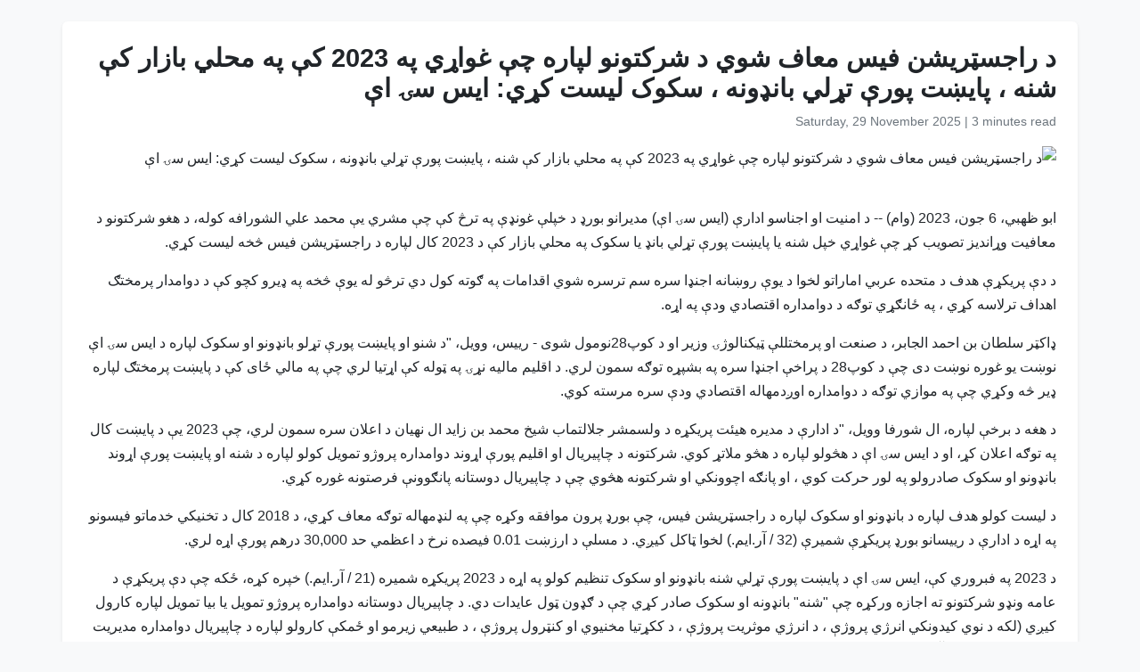

--- FILE ---
content_type: text/html
request_url: https://www.wam.ae/ps/article/hszrh9e9-%D8%B1%D8%A7%D8%AC%D8%B3%D9%BC%D8%B1%DB%8C%D8%B4%D9%86-%D9%81%DB%8C%D8%B3-%D9%85%D8%B9%D8%A7%D9%81-%D8%B4%D9%88%D9%8A-%D8%B4%D8%B1%DA%A9%D8%AA%D9%88%D9%86%D9%88-%D9%84%D9%BE%D8%A7%D8%B1%D9%87-%D8%BA%D9%88%D8%A7%DA%93%D9%8A-2023
body_size: 7274
content:
<!DOCTYPE html>
<html lang="ps" dir="rtl">
<head>
    <meta charset="UTF-8" />
    <meta name="viewport" content="width=device-width, initial-scale=1" />
    <meta http-equiv="X-UA-Compatible" content="IE=edge" />

    <title>د راجسټریشن فیس معاف شوي د شرکتونو لپاره چې غواړي په 2023 کې په محلي بازار کې شنه ، پایښت پورې تړلي بانډونه ، سکوک لیست کړي: ايس سۍ اې | د اماراتو خبري اژانس</title>
    <meta name="description" content="" />
    <meta name="keywords" content="" />
    <meta name="robots" content="index,nofollow" />
    <meta name="language" content="ps" />
    <meta name="author" content="د اماراتو خبري اژانس" />
    <meta name="theme-color" content="#ffffff" />
   
    <link rel="canonical" href="https://www.wam.ae/ps/article/hszrh9e9-راجسټریشن-فیس-معاف-شوي-شرکتونو-لپاره-غواړي-2023" />
   

    <!-- Open Graph -->
    <meta property="og:type" content="article" />
    <meta property="og:title" content="د راجسټریشن فیس معاف شوي د شرکتونو لپاره چې غواړي په 2023 کې په محلي بازار کې شنه ، پایښت پورې تړلي بانډونه ، سکوک لیست کړي: ايس سۍ اې" />
    <meta property="og:description" content="" />
    <meta property="og:image" content="https://wam.ae/assets/images/default-sm.jpg" />
    <meta property="og:url" content="https://www.wam.ae/ps/article/hszrh9e9-راجسټریشن-فیس-معاف-شوي-شرکتونو-لپاره-غواړي-2023" />
    <meta property="og:site_name" content="د اماراتو خبري اژانس" />

    <!-- Twitter Card -->
    <meta name="twitter:card" content="summary_large_image" />
    <meta name="twitter:title" content="د راجسټریشن فیس معاف شوي د شرکتونو لپاره چې غواړي په 2023 کې په محلي بازار کې شنه ، پایښت پورې تړلي بانډونه ، سکوک لیست کړي: ايس سۍ اې" />
    <meta name="twitter:description" content="" />
    <meta name="twitter:image" content="https://wam.ae/assets/images/default-sm.jpg" />
    <meta name="twitter:site" content="@wamnews" />

    <link rel="icon" href="https://www.wam.ae/favicon.ico" type="image/x-icon" />

    <script type="application/ld+json">
  {
    "@context": "https://schema.org",
    "@type": "NewsArticle",
    "inLanguage": "ps",
    "url": "https://www.wam.ae/ps/article/hszrh9e9-راجسټریشن-فیس-معاف-شوي-شرکتونو-لپاره-غواړي-2023",
    "name": "د راجسټریشن فیس معاف شوي د شرکتونو لپاره چې غواړي په 2023 کې په محلي بازار کې شنه ، پایښت پورې تړلي بانډونه ، سکوک لیست کړي: ايس سۍ اې",
    "articleBody": "\u0627\u0628\u0648 \u0638\u0647\u0628\u064A\u060C 6 \u062C\u0648\u0646\u060C 2023 (\u0648\u0627\u0645) -- \u062F \u0627\u0645\u0646\u06CC\u062A \u0627\u0648 \u0627\u062C\u0646\u0627\u0633\u0648 \u0627\u062F\u0627\u0631\u06D0 (\u0627\u064A\u0633 \u0633\u06CD \u0627\u06D0) \u0645\u062F\u06CC\u0631\u0627\u0646\u0648 \u0628\u0648\u0631\u0689 \u062F \u062E\u067E\u0644\u06D0 \u063A\u0648\u0646\u0689\u06D0 \u067E\u0647 \u062A\u0631\u0685 \u06A9\u06D0 \u0686\u06D0 \u0645\u0634\u0631\u064A \u06CC\u06D0 \u0645\u062D\u0645\u062F \u0639\u0644\u064A \u0627\u0644\u0634\u0648\u0631\u0627\u0641\u0647 \u06A9\u0648\u0644\u0647\u060C \u062F \u0647\u063A\u0648 \u0634\u0631\u06A9\u062A\u0648\u0646\u0648 \u062F \u0645\u0639\u0627\u0641\u06CC\u062A \u0648\u0693\u0627\u0646\u062F\u06CC\u0632 \u062A\u0635\u0648\u06CC\u0628 \u06A9\u0693 \u0686\u06D0 \u063A\u0648\u0627\u0693\u064A \u062E\u067E\u0644 \u0634\u0646\u0647 \u06CC\u0627 \u067E\u0627\u06CC\u069A\u062A \u067E\u0648\u0631\u06D0 \u062A\u0693\u0644\u064A \u0628\u0627\u0646\u0689 \u06CC\u0627 \u0633\u06A9\u0648\u06A9 \u067E\u0647 \u0645\u062D\u0644\u064A \u0628\u0627\u0632\u0627\u0631 \u06A9\u06D0 \u062F 2023 \u06A9\u0627\u0644 \u0644\u067E\u0627\u0631\u0647 \u062F \u0631\u0627\u062C\u0633\u067C\u0631\u06CC\u0634\u0646 \u0641\u06CC\u0633 \u0685\u062E\u0647 \u0644\u06CC\u0633\u062A \u06A9\u0693\u064A.\u062F \u062F\u06D0 \u067E\u0631\u06CC\u06A9\u0693\u06D0 \u0647\u062F\u0641 \u062F \u0645\u062A\u062D\u062F\u0647 \u0639\u0631\u0628\u064A \u0627\u0645\u0627\u0631\u0627\u062A\u0648 \u0644\u062E\u0648\u0627 \u062F \u06CC\u0648\u06D0 \u0631\u0648\u069A\u0627\u0646\u0647 \u0627\u062C\u0646\u0689\u0627 \u0633\u0631\u0647 \u0633\u0645 \u062A\u0631\u0633\u0631\u0647 \u0634\u0648\u064A \u0627\u0642\u062F\u0627\u0645\u0627\u062A \u067E\u0647 \u06AB\u0648\u062A\u0647 \u06A9\u0648\u0644 \u062F\u064A \u062A\u0631\u0685\u0648 \u0644\u0647 \u06CC\u0648\u06D0 \u0685\u062E\u0647 \u067E\u0647 \u0689\u06CC\u0631\u0648 \u06A9\u0686\u0648 \u06A9\u06D0 \u062F \u062F\u0648\u0627\u0645\u062F\u0627\u0631 \u067E\u0631\u0645\u062E\u062A\u06AB \u0627\u0647\u062F\u0627\u0641 \u062A\u0631\u0644\u0627\u0633\u0647 \u06A9\u0693\u064A \u060C \u067E\u0647 \u0681\u0627\u0646\u06AB\u0693\u064A \u062A\u0648\u06AB\u0647 \u062F \u062F\u0648\u0627\u0645\u062F\u0627\u0631\u0647 \u0627\u0642\u062A\u0635\u0627\u062F\u064A \u0648\u062F\u06D0 \u067E\u0647 \u0627\u0693\u0647.\u0689\u0627\u06A9\u067C\u0631 \u0633\u0644\u0637\u0627\u0646 \u0628\u0646 \u0627\u062D\u0645\u062F \u0627\u0644\u062C\u0627\u0628\u0631\u060C \u062F \u0635\u0646\u0639\u062A \u0627\u0648 \u067E\u0631\u0645\u062E\u062A\u0644\u0644\u06D0 \u067C\u06CC\u06A9\u0646\u0627\u0644\u0648\u0698\u06CD \u0648\u0632\u06CC\u0631 \u0627\u0648 \u062F \u06A9\u0648\u067E28\u0646\u0648\u0645\u0648\u0644 \u0634\u0648\u06CC - \u0631\u064A\u064A\u0633\u060C \u0648\u0648\u06CC\u0644\u060C \u0022\u062F \u0634\u0646\u0648 \u0627\u0648 \u067E\u0627\u06CC\u069A\u062A \u067E\u0648\u0631\u06D0 \u062A\u0693\u0644\u0648 \u0628\u0627\u0646\u0689\u0648\u0646\u0648 \u0627\u0648 \u0633\u06A9\u0648\u06A9 \u0644\u067E\u0627\u0631\u0647 \u062F \u0627\u064A\u0633 \u0633\u06CD \u0627\u06D0 \u0646\u0648\u069A\u062A \u06CC\u0648 \u063A\u0648\u0631\u0647 \u0646\u0648\u069A\u062A \u062F\u06CC \u0686\u06D0 \u062F \u06A9\u0648\u067E28 \u062F \u067E\u0631\u0627\u062E\u06D0 \u0627\u062C\u0646\u0689\u0627 \u0633\u0631\u0647 \u067E\u0647 \u0628\u0634\u067E\u0693\u0647 \u062A\u0648\u06AB\u0647 \u0633\u0645\u0648\u0646 \u0644\u0631\u064A. \u062F \u0627\u0642\u0644\u06CC\u0645 \u0645\u0627\u0644\u06CC\u0647 \u0646\u0693\u06CD \u067E\u0647 \u067C\u0648\u0644\u0647 \u06A9\u06D0 \u0627\u0693\u062A\u06CC\u0627 \u0644\u0631\u064A \u0686\u06D0 \u067E\u0647 \u0645\u0627\u0644\u064A \u0681\u0627\u06CC \u06A9\u06D0 \u062F \u067E\u0627\u06CC\u069A\u062A \u067E\u0631\u0645\u062E\u062A\u06AB \u0644\u067E\u0627\u0631\u0647 \u0689\u06CC\u0631 \u0685\u0647 \u0648\u06A9\u0693\u064A \u0686\u06D0 \u067E\u0647 \u0645\u0648\u0627\u0632\u064A \u062A\u0648\u06AB\u0647 \u062F \u062F\u0648\u0627\u0645\u062F\u0627\u0631\u0647 \u0627\u0648\u0696\u062F\u0645\u0647\u0627\u0644\u0647 \u0627\u0642\u062A\u0635\u0627\u062F\u064A \u0648\u062F\u06D0 \u0633\u0631\u0647 \u0645\u0631\u0633\u062A\u0647 \u06A9\u0648\u064A.\u062F \u0647\u063A\u0647 \u062F \u0628\u0631\u062E\u06D0 \u0644\u067E\u0627\u0631\u0647\u060C \u0627\u0644 \u0634\u0648\u0631\u0641\u0627 \u0648\u0648\u06CC\u0644\u060C \u0022\u062F \u0627\u062F\u0627\u0631\u06D0 \u062F \u0645\u062F\u06CC\u0631\u0647 \u0647\u06CC\u0626\u062A \u067E\u0631\u06CC\u06A9\u0693\u0647 \u062F \u0648\u0644\u0633\u0645\u0634\u0631 \u062C\u0644\u0627\u0644\u062A\u0645\u0627\u0628 \u0634\u06CC\u062E \u0645\u062D\u0645\u062F \u0628\u0646 \u0632\u0627\u06CC\u062F \u0627\u0644 \u0646\u0647\u06CC\u0627\u0646 \u062F \u0627\u0639\u0644\u0627\u0646 \u0633\u0631\u0647 \u0633\u0645\u0648\u0646 \u0644\u0631\u064A\u060C \u0686\u06D0 2023 \u06CC\u06D0 \u062F \u067E\u0627\u06CC\u069A\u062A \u06A9\u0627\u0644 \u067E\u0647 \u062A\u0648\u06AB\u0647 \u0627\u0639\u0644\u0627\u0646 \u06A9\u0693\u060C \u0627\u0648 \u062F \u0627\u064A\u0633 \u0633\u06CD \u0627\u06D0 \u062F \u0647\u0685\u0648\u0644\u0648 \u0644\u067E\u0627\u0631\u0647 \u062F \u0647\u0685\u0648 \u0645\u0644\u0627\u062A\u0693 \u06A9\u0648\u064A. \u0634\u0631\u06A9\u062A\u0648\u0646\u0647 \u062F \u0686\u0627\u067E\u06CC\u0631\u06CC\u0627\u0644 \u0627\u0648 \u0627\u0642\u0644\u06CC\u0645 \u067E\u0648\u0631\u06D0 \u0627\u0693\u0648\u0646\u062F \u062F\u0648\u0627\u0645\u062F\u0627\u0631\u0647 \u067E\u0631\u0648\u0698\u0648 \u062A\u0645\u0648\u06CC\u0644 \u06A9\u0648\u0644\u0648 \u0644\u067E\u0627\u0631\u0647 \u062F \u0634\u0646\u0647 \u0627\u0648 \u067E\u0627\u06CC\u069A\u062A \u067E\u0648\u0631\u06D0 \u0627\u0693\u0648\u0646\u062F \u0628\u0627\u0646\u0689\u0648\u0646\u0648 \u0627\u0648 \u0633\u06A9\u0648\u06A9 \u0635\u0627\u062F\u0631\u0648\u0644\u0648 \u067E\u0647 \u0644\u0648\u0631 \u062D\u0631\u06A9\u062A \u06A9\u0648\u064A \u060C \u0627\u0648 \u067E\u0627\u0646\u06AB\u0647 \u0627\u0686\u0648\u0648\u0646\u06A9\u064A \u0627\u0648 \u0634\u0631\u06A9\u062A\u0648\u0646\u0647 \u0647\u0685\u0648\u064A \u0686\u06D0 \u062F \u0686\u0627\u067E\u06CC\u0631\u06CC\u0627\u0644 \u062F\u0648\u0633\u062A\u0627\u0646\u0647 \u067E\u0627\u0646\u06AB\u0648\u0648\u0646\u06D0 \u0641\u0631\u0635\u062A\u0648\u0646\u0647 \u063A\u0648\u0631\u0647 \u06A9\u0693\u064A.\u062F \u0644\u06CC\u0633\u062A \u06A9\u0648\u0644\u0648 \u0647\u062F\u0641 \u0644\u067E\u0627\u0631\u0647 \u062F \u0628\u0627\u0646\u0689\u0648\u0646\u0648 \u0627\u0648 \u0633\u06A9\u0648\u06A9 \u0644\u067E\u0627\u0631\u0647 \u062F \u0631\u0627\u062C\u0633\u067C\u0631\u06CC\u0634\u0646 \u0641\u06CC\u0633\u060C \u0686\u06D0 \u0628\u0648\u0631\u0689 \u067E\u0631\u0648\u0646 \u0645\u0648\u0627\u0641\u0642\u0647 \u0648\u06A9\u0693\u0647 \u0686\u06D0 \u067E\u0647 \u0644\u0646\u0689\u0645\u0647\u0627\u0644\u0647 \u062A\u0648\u06AB\u0647 \u0645\u0639\u0627\u0641 \u06A9\u0693\u064A\u060C \u062F 2018 \u06A9\u0627\u0644 \u062F \u062A\u062E\u0646\u06CC\u06A9\u064A \u062E\u062F\u0645\u0627\u062A\u0648 \u0641\u06CC\u0633\u0648\u0646\u0648 \u067E\u0647 \u0627\u0693\u0647 \u062F \u0627\u062F\u0627\u0631\u06D0 \u062F \u0631\u06CC\u06CC\u0633\u0627\u0646\u0648 \u0628\u0648\u0631\u0689 \u067E\u0631\u06CC\u06A9\u0693\u06D0 \u0634\u0645\u06CC\u0631\u06D0 (32 / \u0622\u0631.\u0627\u064A\u0645.) \u0644\u062E\u0648\u0627 \u067C\u0627\u06A9\u0644 \u06A9\u06CC\u0696\u064A. \u062F \u0645\u0633\u0644\u06D0 \u062F \u0627\u0631\u0632\u069A\u062A 0.01 \u0641\u06CC\u0635\u062F\u0647 \u0646\u0631\u062E \u062F \u0627\u0639\u0638\u0645\u064A \u062D\u062F 30,000 \u062F\u0631\u0647\u0645 \u067E\u0648\u0631\u06D0 \u0627\u0693\u0647 \u0644\u0631\u064A.\u062F 2023 \u067E\u0647 \u0641\u0628\u0631\u0648\u0631\u064A \u06A9\u06D0\u060C \u0627\u064A\u0633 \u0633\u06CD \u0627\u06D0 \u062F \u067E\u0627\u06CC\u069A\u062A \u067E\u0648\u0631\u06D0 \u062A\u0693\u0644\u064A \u0634\u0646\u0647 \u0628\u0627\u0646\u0689\u0648\u0646\u0648 \u0627\u0648 \u0633\u06A9\u0648\u06A9 \u062A\u0646\u0638\u06CC\u0645 \u06A9\u0648\u0644\u0648 \u067E\u0647 \u0627\u0693\u0647 \u062F 2023 \u067E\u0631\u06CC\u06A9\u0693\u0647 \u0634\u0645\u06CC\u0631\u0647 (21 / \u0622\u0631.\u0627\u064A\u0645.) \u062E\u067E\u0631\u0647 \u06A9\u0693\u0647\u060C \u0681\u06A9\u0647 \u0686\u06D0 \u062F\u06D0 \u067E\u0631\u06CC\u06A9\u0693\u06D0 \u062F \u0639\u0627\u0645\u0647 \u0648\u0646\u0689\u0648 \u0634\u0631\u06A9\u062A\u0648\u0646\u0648 \u062A\u0647 \u0627\u062C\u0627\u0632\u0647 \u0648\u0631\u06A9\u0693\u0647 \u0686\u06D0 \u0022\u0634\u0646\u0647\u0022 \u0628\u0627\u0646\u0689\u0648\u0646\u0647 \u0627\u0648 \u0633\u06A9\u0648\u06A9 \u0635\u0627\u062F\u0631 \u06A9\u0693\u064A \u0686\u06D0 \u062F \u06AB\u0689\u0648\u0646 \u067C\u0648\u0644 \u0639\u0627\u06CC\u062F\u0627\u062A \u062F\u064A. \u062F \u0686\u0627\u067E\u06CC\u0631\u06CC\u0627\u0644 \u062F\u0648\u0633\u062A\u0627\u0646\u0647 \u062F\u0648\u0627\u0645\u062F\u0627\u0631\u0647 \u067E\u0631\u0648\u0698\u0648 \u062A\u0645\u0648\u06CC\u0644 \u06CC\u0627 \u0628\u06CC\u0627 \u062A\u0645\u0648\u06CC\u0644 \u0644\u067E\u0627\u0631\u0647 \u06A9\u0627\u0631\u0648\u0644 \u06A9\u06CC\u0696\u064A (\u0644\u06A9\u0647 \u062F \u0646\u0648\u064A \u06A9\u06CC\u062F\u0648\u0646\u06A9\u064A \u0627\u0646\u0631\u0698\u064A \u067E\u0631\u0648\u0698\u06D0 \u060C \u062F \u0627\u0646\u0631\u0698\u064A \u0645\u0648\u062B\u0631\u06CC\u062A \u067E\u0631\u0648\u0698\u06D0 \u060C \u062F \u06A9\u06A9\u0693\u062A\u06CC\u0627 \u0645\u062E\u0646\u06CC\u0648\u064A \u0627\u0648 \u06A9\u0646\u067C\u0631\u0648\u0644 \u067E\u0631\u0648\u0698\u06D0 \u060C \u062F \u0637\u0628\u06CC\u0639\u064A \u0632\u06CC\u0631\u0645\u0648 \u0627\u0648 \u0681\u0645\u06A9\u06D0 \u06A9\u0627\u0631\u0648\u0644\u0648 \u0644\u067E\u0627\u0631\u0647 \u062F \u0686\u0627\u067E\u06CC\u0631\u06CC\u0627\u0644 \u062F\u0648\u0627\u0645\u062F\u0627\u0631\u0647 \u0645\u062F\u06CC\u0631\u06CC\u062A \u067E\u0631\u0648\u0698\u06D0 \u060C \u062F \u0681\u0645\u06A9\u06D0 \u0627\u0648 \u0622\u0628\u064A \u0686\u0627\u067E\u06CC\u0631\u06CC\u0627\u0644 \u062A\u0646\u0648\u0639 \u0633\u0627\u062A\u0644\u0648 \u067E\u0631\u0648\u0698\u06D0 \u060C \u062F \u067E\u0627\u06A9 \u067C\u0631\u0627\u0646\u0633\u067E\u0648\u0631\u067C \u067E\u0631\u0648\u0698\u06D0 \u060C \u0627\u0648 \u062F \u0627\u0648\u0628\u0648 \u0627\u0648 \u0641\u0627\u0636\u0644\u0647 \u0627\u0648\u0628\u0648 \u062F\u0648\u0627\u0645\u062F\u0627\u0631\u0647 \u0645\u062F\u06CC\u0631\u06CC\u062A) \u060C \u0627\u0648 \u0647\u0645\u062F\u0627\u0631\u0646\u06AB\u0647 \u062F \u0634\u0631\u06A9\u062A\u0648\u0646\u0648 \u0644\u062E\u0648\u0627 \u062F \u067E\u0627\u06CC\u069A\u062A \u067E\u0648\u0631\u06D0 \u0627\u0693\u0648\u0646\u062F \u0628\u0627\u0646\u0689\u0648\u0646\u0648 \u0627\u0648 \u0633\u06A9\u0648\u06A9 \u0635\u0627\u062F\u0631\u0648\u0644 \u0686\u06D0 \u0644\u0647 \u0644\u0627\u0631\u06D0 \u062F \u062C\u0627\u0631\u064A \u06A9\u0648\u0646\u06A9\u064A \u0634\u0631\u06A9\u062A \u0644\u062E\u0648\u0627 \u0645\u0634\u062E\u0635 \u0634\u0648\u064A \u067E\u0627\u06CC\u069A\u062A \u0627\u0647\u062F\u0627\u0641 \u067E\u0647 \u06CC\u0648\u0647 \u067C\u0627\u06A9\u0644 \u0634\u0648\u06D0 \u0645\u0648\u062F\u0647 \u06A9\u06D0 \u062A\u0631\u0644\u0627\u0633\u0647 \u06A9\u06CC\u0696\u064A \u062A\u0631\u0685\u0648 \u062F \u06A9\u0644\u06CC\u062F\u064A \u0641\u0639\u0627\u0644\u06CC\u062A \u0634\u0627\u062E\u0635\u0648\u0646\u0648 \u0644\u0627\u0633\u062A\u0647 \u0631\u0627\u0648\u0693\u0644\u0648 \u06A9\u06D0 \u0645\u0631\u0633\u062A\u0647 \u0648\u06A9\u0693\u064A. \u060C \u0627\u0648 \u0633\u0627\u062E\u062A\u0645\u0627\u0646\u064A \u0627\u0648/\u06CC\u0627 \u0645\u0627\u0644\u064A \u0681\u0627\u0646\u06AB\u0693\u062A\u06CC\u0627\u0648\u06D0 \u0627\u0648 \u0681\u0627\u0646\u06AB\u0693\u062A\u06CC\u0627\u0648\u06D0 \u062F \u062F\u0648\u0627\u0645\u062F\u0627\u0631 \u0627\u0647\u062F\u0627\u0641\u0648 \u0644\u0627\u0633\u062A\u0647 \u0631\u0627\u0648\u0693\u0644\u0648 \u062C\u0627\u0631\u064A \u06A9\u0648\u0646\u06A9\u064A \u0634\u0631\u06A9\u062A \u067E\u0648\u0631\u06D0 \u0627\u0693\u0647 \u0644\u0631\u064A. https://wam.ae/en/details/1395303166082 \u062A\u0631\u062C\u0645\u0647: \u06AB\u0648\u0647\u0631 \u0631\u062D\u064A\u0645",
    "mainEntityOfPage": {
      "@type": "WebPage",
      "@id": "https://www.wam.ae/ps/article/hszrh9e9-راجسټریشن-فیس-معاف-شوي-شرکتونو-لپاره-غواړي-2023"
    },
    "headline": "د راجسټریشن فیس معاف شوي د شرکتونو لپاره چې غواړي په 2023 کې په محلي بازار کې شنه ، پایښت پورې تړلي بانډونه ، سکوک لیست کړي: ايس سۍ اې",
    "description": "",
    "thumbnailUrl": "https://wam.ae/assets/images/default-sm.jpg",
    "image": "https://wam.ae/assets/images/default-sm.jpg",
    "datePublished": "2023-06-07T07:55:00+04:00",
    "dateModified": "2023-10-04T01:30:35+04:00",
    "creator": {
       "@type": "Organization",
       "name": "د اماراتو خبري اژانس"
    },
    "author": {
      "@type": "Organization",
      "name": "د اماراتو خبري اژانس"
    },
    "publisher": {
      "@type": "Organization",
      "name": "د اماراتو خبري اژانس",
      "logo": {
        "@type": "ImageObject",
        "url": "https://www.wam.ae/assets/images/logo/logo.png",
        "width": "441",
        "height": "64"
      },
	  "url": "https://wam.ae/ps/",
      "sameAs" : [
                   "https://x.com/wamnews",
                   "https://www.facebook.com/WAMNews"
                  ]
       }
   }
    </script>

    <link href="https://cdn.jsdelivr.net/npm/bootstrap@5.3.0/dist/css/bootstrap.rtl.min.css" rel="stylesheet" />
    <style>
        body {
            background-color: #f8f9fa;
            font-family: 'Segoe UI', sans-serif;
            line-height: 1.7;
        }

        .article-header h1 {
            font-size: 1.8rem;
            font-weight: bold;
        }

        .article-meta {
            color: #6c757d;
            font-size: 0.9rem;
        }

        .gallery img {
            width: 100%;
            border-radius: 0.5rem;
            margin-bottom: 1rem;
        }
    </style>
</head>
<body>

  <main class="container bg-white mt-4 p-4 rounded shadow-sm" role="main">
    <header class="article-header mb-3">
      <h1>د راجسټریشن فیس معاف شوي د شرکتونو لپاره چې غواړي په 2023 کې په محلي بازار کې شنه ، پایښت پورې تړلي بانډونه ، سکوک لیست کړي: ايس سۍ اې</h1>
      <div class="article-meta">
        <time datetime="2023-06-07T07:55:00+04:00">
          <i class="fa fa-clock-o"></i> Saturday, 29 November 2025
        </time> |
        <span>3 minutes read</span>
      </div>
    </header>

    <figure class="gallery">
      <img src="https://wam.ae/assets/images/default-sm.jpg" alt="د راجسټریشن فیس معاف شوي د شرکتونو لپاره چې غواړي په 2023 کې په محلي بازار کې شنه ، پایښت پورې تړلي بانډونه ، سکوک لیست کړي: ايس سۍ اې" loading="lazy" />
    </figure>

    <article class="mt-4">
      <p>ابو ظهبي، 6 جون، 2023 (وام) -- د امنیت او اجناسو ادارې (ايس سۍ اې) مدیرانو بورډ د خپلې غونډې په ترڅ کې چې مشري یې محمد علي الشورافه کوله، د هغو شرکتونو د معافیت وړاندیز تصویب کړ چې غواړي خپل شنه یا پایښت پورې تړلي بانډ یا سکوک په محلي بازار کې د 2023 کال لپاره د راجسټریشن فیس څخه لیست کړي.</p><p>د دې پریکړې هدف د متحده عربي اماراتو لخوا د یوې روښانه اجنډا سره سم ترسره شوي اقدامات په ګوته کول دي ترڅو له یوې څخه په ډیرو کچو کې د دوامدار پرمختګ اهداف ترلاسه کړي ، په ځانګړي توګه د دوامداره اقتصادي ودې په اړه.</p><p>ډاکټر سلطان بن احمد الجابر، د صنعت او پرمختللې ټیکنالوژۍ وزیر او د کوپ28نومول شوی - رييس، وویل، "د شنو او پایښت پورې تړلو بانډونو او سکوک لپاره د ايس سۍ اې نوښت یو غوره نوښت دی چې د کوپ28 د پراخې اجنډا سره په بشپړه توګه سمون لري. د اقلیم مالیه نړۍ په ټوله کې اړتیا لري چې په مالي ځای کې د پایښت پرمختګ لپاره ډیر څه وکړي چې په موازي توګه د دوامداره اوږدمهاله اقتصادي ودې سره مرسته کوي.</p><p>د هغه د برخې لپاره، ال شورفا وویل، "د ادارې د مدیره هیئت پریکړه د ولسمشر جلالتماب شیخ محمد بن زاید ال نهیان د اعلان سره سمون لري، چې 2023 یې د پایښت کال په توګه اعلان کړ، او د ايس سۍ اې د هڅولو لپاره د هڅو ملاتړ کوي. شرکتونه د چاپیریال او اقلیم پورې اړوند دوامداره پروژو تمویل کولو لپاره د شنه او پایښت پورې اړوند بانډونو او سکوک صادرولو په لور حرکت کوي ، او پانګه اچوونکي او شرکتونه هڅوي چې د چاپیریال دوستانه پانګوونې فرصتونه غوره کړي.</p><p>د لیست کولو هدف لپاره د بانډونو او سکوک لپاره د راجسټریشن فیس، چې بورډ پرون موافقه وکړه چې په لنډمهاله توګه معاف کړي، د 2018 کال د تخنیکي خدماتو فیسونو په اړه د ادارې د رییسانو بورډ پریکړې شمیرې (32 / آر.ايم.) لخوا ټاکل کیږي. د مسلې د ارزښت 0.01 فیصده نرخ د اعظمي حد 30,000 درهم پورې اړه لري.</p><p>د 2023 په فبروري کې، ايس سۍ اې د پایښت پورې تړلي شنه بانډونو او سکوک تنظیم کولو په اړه د 2023 پریکړه شمیره (21 / آر.ايم.) خپره کړه، ځکه چې دې پریکړې د عامه ونډو شرکتونو ته اجازه ورکړه چې "شنه" بانډونه او سکوک صادر کړي چې د ګډون ټول عایدات دي. د چاپیریال دوستانه دوامداره پروژو تمویل یا بیا تمویل لپاره کارول کیږي (لکه د نوي کیدونکي انرژي پروژې ، د انرژي موثریت پروژې ، د ککړتیا مخنیوي او کنټرول پروژې ، د طبیعي زیرمو او ځمکې کارولو لپاره د چاپیریال دوامداره مدیریت پروژې ، د ځمکې او آبي چاپیریال تنوع ساتلو پروژې ، د پاک ټرانسپورټ پروژې ، او د اوبو او فاضله اوبو دوامداره مدیریت) ، او همدارنګه د شرکتونو لخوا د پایښت پورې اړوند بانډونو او سکوک صادرول چې له لارې د جاري کونکي شرکت لخوا مشخص شوي پایښت اهداف په یوه ټاکل شوې موده کې ترلاسه کیږي ترڅو د کلیدي فعالیت شاخصونو لاسته راوړلو کې مرسته وکړي. ، او ساختماني او/یا مالي ځانګړتیاوې او ځانګړتیاوې د دوامدار اهدافو لاسته راوړلو جاري کونکي شرکت پورې اړه لري.</p><p> </p><p><a href="https://wam.ae/en/details/1395303166082">https://wam.ae/en/details/1395303166082</a></p><p> </p><p>ترجمه: ګوهر رحيم</p>
    </article>
  </main>

</body>
</html>
